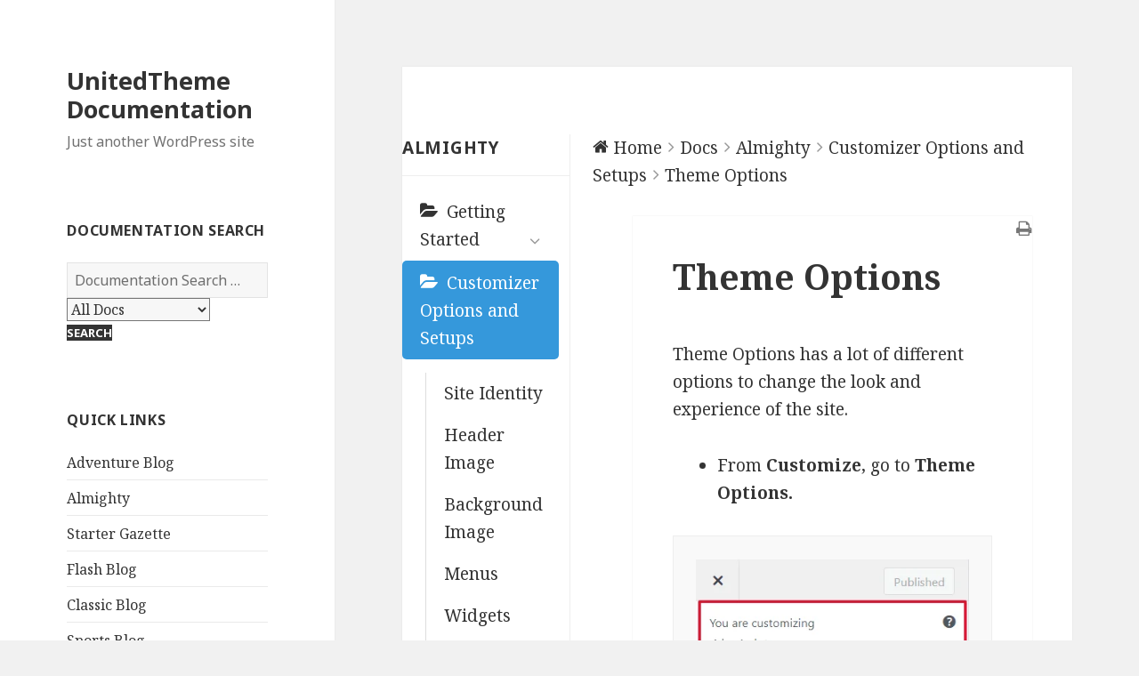

--- FILE ---
content_type: text/html; charset=UTF-8
request_url: https://docs.unitedtheme.com/docs/almighty/customizer-options-and-setups/theme-options/
body_size: 11416
content:
<!DOCTYPE html>
<html lang="en-US" class="no-js">
<head>
	<meta charset="UTF-8">
	<meta name="viewport" content="width=device-width">
	<link rel="profile" href="https://gmpg.org/xfn/11">
	<link rel="pingback" href="https://docs.unitedtheme.com/xmlrpc.php">
	<!--[if lt IE 9]>
	<script src="https://docs.unitedtheme.com/wp-content/themes/twentyfifteen/js/html5.js?ver=3.7.0"></script>
	<![endif]-->
	<script>(function(html){html.className = html.className.replace(/\bno-js\b/,'js')})(document.documentElement);</script>
<title>Theme Options &#8211; UnitedTheme Documentation</title>
<meta name='robots' content='max-image-preview:large' />
<link rel='dns-prefetch' href='//fonts.googleapis.com' />
<link href='https://fonts.gstatic.com' crossorigin rel='preconnect' />
<link rel="alternate" type="application/rss+xml" title="UnitedTheme Documentation &raquo; Feed" href="https://docs.unitedtheme.com/feed/" />
<link rel="alternate" type="application/rss+xml" title="UnitedTheme Documentation &raquo; Comments Feed" href="https://docs.unitedtheme.com/comments/feed/" />
<link rel="alternate" type="application/rss+xml" title="UnitedTheme Documentation &raquo; Theme Options Comments Feed" href="https://docs.unitedtheme.com/docs/almighty/customizer-options-and-setups/theme-options/feed/" />
<link rel="alternate" title="oEmbed (JSON)" type="application/json+oembed" href="https://docs.unitedtheme.com/wp-json/oembed/1.0/embed?url=https%3A%2F%2Fdocs.unitedtheme.com%2Fdocs%2Falmighty%2Fcustomizer-options-and-setups%2Ftheme-options%2F" />
<link rel="alternate" title="oEmbed (XML)" type="text/xml+oembed" href="https://docs.unitedtheme.com/wp-json/oembed/1.0/embed?url=https%3A%2F%2Fdocs.unitedtheme.com%2Fdocs%2Falmighty%2Fcustomizer-options-and-setups%2Ftheme-options%2F&#038;format=xml" />
<style id='wp-img-auto-sizes-contain-inline-css'>
img:is([sizes=auto i],[sizes^="auto," i]){contain-intrinsic-size:3000px 1500px}
/*# sourceURL=wp-img-auto-sizes-contain-inline-css */
</style>

<link rel='stylesheet' id='wedocs-styles-css' href='https://docs.unitedtheme.com/wp-content/plugins/wedocs/assets/css/frontend.css?ver=1684047984' media='all' />
<style id='wp-emoji-styles-inline-css'>

	img.wp-smiley, img.emoji {
		display: inline !important;
		border: none !important;
		box-shadow: none !important;
		height: 1em !important;
		width: 1em !important;
		margin: 0 0.07em !important;
		vertical-align: -0.1em !important;
		background: none !important;
		padding: 0 !important;
	}
/*# sourceURL=wp-emoji-styles-inline-css */
</style>
<link rel='stylesheet' id='wp-block-library-css' href='https://docs.unitedtheme.com/wp-includes/css/dist/block-library/style.min.css?ver=6.9' media='all' />
<style id='global-styles-inline-css'>
:root{--wp--preset--aspect-ratio--square: 1;--wp--preset--aspect-ratio--4-3: 4/3;--wp--preset--aspect-ratio--3-4: 3/4;--wp--preset--aspect-ratio--3-2: 3/2;--wp--preset--aspect-ratio--2-3: 2/3;--wp--preset--aspect-ratio--16-9: 16/9;--wp--preset--aspect-ratio--9-16: 9/16;--wp--preset--color--black: #000000;--wp--preset--color--cyan-bluish-gray: #abb8c3;--wp--preset--color--white: #fff;--wp--preset--color--pale-pink: #f78da7;--wp--preset--color--vivid-red: #cf2e2e;--wp--preset--color--luminous-vivid-orange: #ff6900;--wp--preset--color--luminous-vivid-amber: #fcb900;--wp--preset--color--light-green-cyan: #7bdcb5;--wp--preset--color--vivid-green-cyan: #00d084;--wp--preset--color--pale-cyan-blue: #8ed1fc;--wp--preset--color--vivid-cyan-blue: #0693e3;--wp--preset--color--vivid-purple: #9b51e0;--wp--preset--color--dark-gray: #111;--wp--preset--color--light-gray: #f1f1f1;--wp--preset--color--yellow: #f4ca16;--wp--preset--color--dark-brown: #352712;--wp--preset--color--medium-pink: #e53b51;--wp--preset--color--light-pink: #ffe5d1;--wp--preset--color--dark-purple: #2e2256;--wp--preset--color--purple: #674970;--wp--preset--color--blue-gray: #22313f;--wp--preset--color--bright-blue: #55c3dc;--wp--preset--color--light-blue: #e9f2f9;--wp--preset--gradient--vivid-cyan-blue-to-vivid-purple: linear-gradient(135deg,rgb(6,147,227) 0%,rgb(155,81,224) 100%);--wp--preset--gradient--light-green-cyan-to-vivid-green-cyan: linear-gradient(135deg,rgb(122,220,180) 0%,rgb(0,208,130) 100%);--wp--preset--gradient--luminous-vivid-amber-to-luminous-vivid-orange: linear-gradient(135deg,rgb(252,185,0) 0%,rgb(255,105,0) 100%);--wp--preset--gradient--luminous-vivid-orange-to-vivid-red: linear-gradient(135deg,rgb(255,105,0) 0%,rgb(207,46,46) 100%);--wp--preset--gradient--very-light-gray-to-cyan-bluish-gray: linear-gradient(135deg,rgb(238,238,238) 0%,rgb(169,184,195) 100%);--wp--preset--gradient--cool-to-warm-spectrum: linear-gradient(135deg,rgb(74,234,220) 0%,rgb(151,120,209) 20%,rgb(207,42,186) 40%,rgb(238,44,130) 60%,rgb(251,105,98) 80%,rgb(254,248,76) 100%);--wp--preset--gradient--blush-light-purple: linear-gradient(135deg,rgb(255,206,236) 0%,rgb(152,150,240) 100%);--wp--preset--gradient--blush-bordeaux: linear-gradient(135deg,rgb(254,205,165) 0%,rgb(254,45,45) 50%,rgb(107,0,62) 100%);--wp--preset--gradient--luminous-dusk: linear-gradient(135deg,rgb(255,203,112) 0%,rgb(199,81,192) 50%,rgb(65,88,208) 100%);--wp--preset--gradient--pale-ocean: linear-gradient(135deg,rgb(255,245,203) 0%,rgb(182,227,212) 50%,rgb(51,167,181) 100%);--wp--preset--gradient--electric-grass: linear-gradient(135deg,rgb(202,248,128) 0%,rgb(113,206,126) 100%);--wp--preset--gradient--midnight: linear-gradient(135deg,rgb(2,3,129) 0%,rgb(40,116,252) 100%);--wp--preset--font-size--small: 13px;--wp--preset--font-size--medium: 20px;--wp--preset--font-size--large: 36px;--wp--preset--font-size--x-large: 42px;--wp--preset--spacing--20: 0.44rem;--wp--preset--spacing--30: 0.67rem;--wp--preset--spacing--40: 1rem;--wp--preset--spacing--50: 1.5rem;--wp--preset--spacing--60: 2.25rem;--wp--preset--spacing--70: 3.38rem;--wp--preset--spacing--80: 5.06rem;--wp--preset--shadow--natural: 6px 6px 9px rgba(0, 0, 0, 0.2);--wp--preset--shadow--deep: 12px 12px 50px rgba(0, 0, 0, 0.4);--wp--preset--shadow--sharp: 6px 6px 0px rgba(0, 0, 0, 0.2);--wp--preset--shadow--outlined: 6px 6px 0px -3px rgb(255, 255, 255), 6px 6px rgb(0, 0, 0);--wp--preset--shadow--crisp: 6px 6px 0px rgb(0, 0, 0);}:where(.is-layout-flex){gap: 0.5em;}:where(.is-layout-grid){gap: 0.5em;}body .is-layout-flex{display: flex;}.is-layout-flex{flex-wrap: wrap;align-items: center;}.is-layout-flex > :is(*, div){margin: 0;}body .is-layout-grid{display: grid;}.is-layout-grid > :is(*, div){margin: 0;}:where(.wp-block-columns.is-layout-flex){gap: 2em;}:where(.wp-block-columns.is-layout-grid){gap: 2em;}:where(.wp-block-post-template.is-layout-flex){gap: 1.25em;}:where(.wp-block-post-template.is-layout-grid){gap: 1.25em;}.has-black-color{color: var(--wp--preset--color--black) !important;}.has-cyan-bluish-gray-color{color: var(--wp--preset--color--cyan-bluish-gray) !important;}.has-white-color{color: var(--wp--preset--color--white) !important;}.has-pale-pink-color{color: var(--wp--preset--color--pale-pink) !important;}.has-vivid-red-color{color: var(--wp--preset--color--vivid-red) !important;}.has-luminous-vivid-orange-color{color: var(--wp--preset--color--luminous-vivid-orange) !important;}.has-luminous-vivid-amber-color{color: var(--wp--preset--color--luminous-vivid-amber) !important;}.has-light-green-cyan-color{color: var(--wp--preset--color--light-green-cyan) !important;}.has-vivid-green-cyan-color{color: var(--wp--preset--color--vivid-green-cyan) !important;}.has-pale-cyan-blue-color{color: var(--wp--preset--color--pale-cyan-blue) !important;}.has-vivid-cyan-blue-color{color: var(--wp--preset--color--vivid-cyan-blue) !important;}.has-vivid-purple-color{color: var(--wp--preset--color--vivid-purple) !important;}.has-black-background-color{background-color: var(--wp--preset--color--black) !important;}.has-cyan-bluish-gray-background-color{background-color: var(--wp--preset--color--cyan-bluish-gray) !important;}.has-white-background-color{background-color: var(--wp--preset--color--white) !important;}.has-pale-pink-background-color{background-color: var(--wp--preset--color--pale-pink) !important;}.has-vivid-red-background-color{background-color: var(--wp--preset--color--vivid-red) !important;}.has-luminous-vivid-orange-background-color{background-color: var(--wp--preset--color--luminous-vivid-orange) !important;}.has-luminous-vivid-amber-background-color{background-color: var(--wp--preset--color--luminous-vivid-amber) !important;}.has-light-green-cyan-background-color{background-color: var(--wp--preset--color--light-green-cyan) !important;}.has-vivid-green-cyan-background-color{background-color: var(--wp--preset--color--vivid-green-cyan) !important;}.has-pale-cyan-blue-background-color{background-color: var(--wp--preset--color--pale-cyan-blue) !important;}.has-vivid-cyan-blue-background-color{background-color: var(--wp--preset--color--vivid-cyan-blue) !important;}.has-vivid-purple-background-color{background-color: var(--wp--preset--color--vivid-purple) !important;}.has-black-border-color{border-color: var(--wp--preset--color--black) !important;}.has-cyan-bluish-gray-border-color{border-color: var(--wp--preset--color--cyan-bluish-gray) !important;}.has-white-border-color{border-color: var(--wp--preset--color--white) !important;}.has-pale-pink-border-color{border-color: var(--wp--preset--color--pale-pink) !important;}.has-vivid-red-border-color{border-color: var(--wp--preset--color--vivid-red) !important;}.has-luminous-vivid-orange-border-color{border-color: var(--wp--preset--color--luminous-vivid-orange) !important;}.has-luminous-vivid-amber-border-color{border-color: var(--wp--preset--color--luminous-vivid-amber) !important;}.has-light-green-cyan-border-color{border-color: var(--wp--preset--color--light-green-cyan) !important;}.has-vivid-green-cyan-border-color{border-color: var(--wp--preset--color--vivid-green-cyan) !important;}.has-pale-cyan-blue-border-color{border-color: var(--wp--preset--color--pale-cyan-blue) !important;}.has-vivid-cyan-blue-border-color{border-color: var(--wp--preset--color--vivid-cyan-blue) !important;}.has-vivid-purple-border-color{border-color: var(--wp--preset--color--vivid-purple) !important;}.has-vivid-cyan-blue-to-vivid-purple-gradient-background{background: var(--wp--preset--gradient--vivid-cyan-blue-to-vivid-purple) !important;}.has-light-green-cyan-to-vivid-green-cyan-gradient-background{background: var(--wp--preset--gradient--light-green-cyan-to-vivid-green-cyan) !important;}.has-luminous-vivid-amber-to-luminous-vivid-orange-gradient-background{background: var(--wp--preset--gradient--luminous-vivid-amber-to-luminous-vivid-orange) !important;}.has-luminous-vivid-orange-to-vivid-red-gradient-background{background: var(--wp--preset--gradient--luminous-vivid-orange-to-vivid-red) !important;}.has-very-light-gray-to-cyan-bluish-gray-gradient-background{background: var(--wp--preset--gradient--very-light-gray-to-cyan-bluish-gray) !important;}.has-cool-to-warm-spectrum-gradient-background{background: var(--wp--preset--gradient--cool-to-warm-spectrum) !important;}.has-blush-light-purple-gradient-background{background: var(--wp--preset--gradient--blush-light-purple) !important;}.has-blush-bordeaux-gradient-background{background: var(--wp--preset--gradient--blush-bordeaux) !important;}.has-luminous-dusk-gradient-background{background: var(--wp--preset--gradient--luminous-dusk) !important;}.has-pale-ocean-gradient-background{background: var(--wp--preset--gradient--pale-ocean) !important;}.has-electric-grass-gradient-background{background: var(--wp--preset--gradient--electric-grass) !important;}.has-midnight-gradient-background{background: var(--wp--preset--gradient--midnight) !important;}.has-small-font-size{font-size: var(--wp--preset--font-size--small) !important;}.has-medium-font-size{font-size: var(--wp--preset--font-size--medium) !important;}.has-large-font-size{font-size: var(--wp--preset--font-size--large) !important;}.has-x-large-font-size{font-size: var(--wp--preset--font-size--x-large) !important;}
/*# sourceURL=global-styles-inline-css */
</style>

<style id='classic-theme-styles-inline-css'>
/*! This file is auto-generated */
.wp-block-button__link{color:#fff;background-color:#32373c;border-radius:9999px;box-shadow:none;text-decoration:none;padding:calc(.667em + 2px) calc(1.333em + 2px);font-size:1.125em}.wp-block-file__button{background:#32373c;color:#fff;text-decoration:none}
/*# sourceURL=/wp-includes/css/classic-themes.min.css */
</style>
<link rel='stylesheet' id='twentyfifteen-fonts-css' href='https://fonts.googleapis.com/css?family=Noto+Sans%3A400italic%2C700italic%2C400%2C700%7CNoto+Serif%3A400italic%2C700italic%2C400%2C700%7CInconsolata%3A400%2C700&#038;subset=latin%2Clatin-ext&#038;display=fallback' media='all' />
<link rel='stylesheet' id='genericons-css' href='https://docs.unitedtheme.com/wp-content/themes/twentyfifteen/genericons/genericons.css?ver=20201208' media='all' />
<link rel='stylesheet' id='twentyfifteen-style-css' href='https://docs.unitedtheme.com/wp-content/themes/twentyfifteen/style.css?ver=20201208' media='all' />
<link rel='stylesheet' id='twentyfifteen-block-style-css' href='https://docs.unitedtheme.com/wp-content/themes/twentyfifteen/css/blocks.css?ver=20190102' media='all' />
<script src="https://docs.unitedtheme.com/wp-includes/js/jquery/jquery.min.js?ver=3.7.1" id="jquery-core-js"></script>
<script src="https://docs.unitedtheme.com/wp-includes/js/jquery/jquery-migrate.min.js?ver=3.4.1" id="jquery-migrate-js"></script>
<link rel="https://api.w.org/" href="https://docs.unitedtheme.com/wp-json/" /><link rel="alternate" title="JSON" type="application/json" href="https://docs.unitedtheme.com/wp-json/wp/v2/docs/129" /><link rel="EditURI" type="application/rsd+xml" title="RSD" href="https://docs.unitedtheme.com/xmlrpc.php?rsd" />
<meta name="generator" content="WordPress 6.9" />
<link rel="canonical" href="https://docs.unitedtheme.com/docs/almighty/customizer-options-and-setups/theme-options/" />
<link rel='shortlink' href='https://docs.unitedtheme.com/?p=129' />
</head>

<body class="wp-singular docs-template-default single single-docs postid-129 wp-embed-responsive wp-theme-twentyfifteen">
<div id="page" class="hfeed site">
	<a class="skip-link screen-reader-text" href="#content">Skip to content</a>

	<div id="sidebar" class="sidebar">
		<header id="masthead" class="site-header">
			<div class="site-branding">
										<p class="site-title"><a href="https://docs.unitedtheme.com/" rel="home">UnitedTheme Documentation</a></p>
												<p class="site-description">Just another WordPress site</p>
										<button class="secondary-toggle">Menu and widgets</button>
			</div><!-- .site-branding -->
		</header><!-- .site-header -->

			<div id="secondary" class="secondary">

		
		
					<div id="widget-area" class="widget-area" role="complementary">
				<aside id="wedocs-search-widget-2" class="widget wedocs-search-widget"><h2 class="widget-title">Documentation Search</h2><form role="search" method="get" class="search-form wedocs-search-form" action="https://docs.unitedtheme.com/">
            <div class="wedocs-search-input">
                <span class="screen-reader-text">Search for:</span>
                <input type="search" class="search-field" placeholder="Documentation Search &hellip;" value="" name="s" title="Search for:" />
                <input type="hidden" name="post_type" value="docs" />
            </div>
            <div class="wedocs-search-in">
            <select name='search_in_doc' id='search_in_doc'>
	<option value="all">All Docs</option>
	<option class="level-0" value="10">Adventure Blog</option>
	<option class="level-0" value="102">Almighty</option>
	<option class="level-0" value="303">Classic Blog</option>
	<option class="level-0" value="242">Flash Blog</option>
	<option class="level-0" value="342">Photography Blog</option>
	<option class="level-0" value="325">Sports Blog</option>
	<option class="level-0" value="171">Starter Gazette</option>
</select>

            </div>
            <input type="submit" class="search-submit" value="Search" />
        </form></aside><aside id="nav_menu-2" class="widget widget_nav_menu"><h2 class="widget-title">Quick Links</h2><nav class="menu-siderbar-container" aria-label="Quick Links"><ul id="menu-siderbar" class="menu"><li id="menu-item-155" class="menu-item menu-item-type-custom menu-item-object-custom menu-item-155"><a href="https://docs.unitedtheme.com/docs/adventure-blog/">Adventure Blog</a></li>
<li id="menu-item-172" class="menu-item menu-item-type-custom menu-item-object-custom menu-item-172"><a href="https://docs.unitedtheme.com/docs/almighty/">Almighty</a></li>
<li id="menu-item-189" class="menu-item menu-item-type-custom menu-item-object-custom menu-item-189"><a href="https://docs.unitedtheme.com/docs/starter-gazette/">Starter Gazette</a></li>
<li id="menu-item-247" class="menu-item menu-item-type-custom menu-item-object-custom menu-item-247"><a href="https://docs.unitedtheme.com/docs/flash-blog/">Flash Blog</a></li>
<li id="menu-item-321" class="menu-item menu-item-type-custom menu-item-object-custom menu-item-321"><a href="https://docs.unitedtheme.com/docs/classic-blog/">Classic Blog</a></li>
<li id="menu-item-341" class="menu-item menu-item-type-custom menu-item-object-custom menu-item-341"><a href="https://docs.unitedtheme.com/docs/sports-blog/">Sports Blog</a></li>
<li id="menu-item-358" class="menu-item menu-item-type-custom menu-item-object-custom menu-item-358"><a href="https://docs.unitedtheme.com/docs/photography-blog/">Photography Blog</a></li>
</ul></nav></aside>			</div><!-- .widget-area -->
		
	</div><!-- .secondary -->

	</div><!-- .sidebar -->

	<div id="content" class="site-content">

    <div id="primary" class="content-area"><main id="main" class="site-main" role="main"><div class="hentry">
    
        <div class="wedocs-single-wrap">

            
                <div class="wedocs-sidebar wedocs-hide-mobile">
    
    <h3 class="widget-title">Almighty</h3>

            <ul class="doc-nav-list">
            <li class="page_item page-item-103 page_item_has_children wd-state-closed"><a href="https://docs.unitedtheme.com/docs/almighty/getting-started/">Getting Started<span class="wedocs-caret"></span></a>
<ul class='children'>
	<li class="page_item page-item-107"><a href="https://docs.unitedtheme.com/docs/almighty/getting-started/theme-requirements/">Theme Requirements</a></li>
	<li class="page_item page-item-108"><a href="https://docs.unitedtheme.com/docs/almighty/getting-started/web-hosting-recommendations/">Web Hosting Recommendations</a></li>
	<li class="page_item page-item-109"><a href="https://docs.unitedtheme.com/docs/almighty/getting-started/installation/">Installation</a></li>
	<li class="page_item page-item-110"><a href="https://docs.unitedtheme.com/docs/almighty/getting-started/activation/">Activation</a></li>
	<li class="page_item page-item-111"><a href="https://docs.unitedtheme.com/docs/almighty/getting-started/install-and-activate-recommended-plugins/">Install and Activate Recommended Plugins</a></li>
</ul>
</li>
<li class="page_item page-item-104 page_item_has_children current_page_ancestor current_page_parent wd-state-closed"><a href="https://docs.unitedtheme.com/docs/almighty/customizer-options-and-setups/">Customizer Options and Setups<span class="wedocs-caret"></span></a>
<ul class='children'>
	<li class="page_item page-item-123"><a href="https://docs.unitedtheme.com/docs/almighty/customizer-options-and-setups/site-identity/">Site Identity</a></li>
	<li class="page_item page-item-124"><a href="https://docs.unitedtheme.com/docs/almighty/customizer-options-and-setups/header-image/">Header Image</a></li>
	<li class="page_item page-item-125"><a href="https://docs.unitedtheme.com/docs/almighty/customizer-options-and-setups/background-image/">Background Image</a></li>
	<li class="page_item page-item-126"><a href="https://docs.unitedtheme.com/docs/almighty/customizer-options-and-setups/menus/">Menus</a></li>
	<li class="page_item page-item-127"><a href="https://docs.unitedtheme.com/docs/almighty/customizer-options-and-setups/widgets/">Widgets</a></li>
	<li class="page_item page-item-128"><a href="https://docs.unitedtheme.com/docs/almighty/customizer-options-and-setups/homepage-settings/">Homepage Settings</a></li>
	<li class="page_item page-item-129 current_page_item"><a href="https://docs.unitedtheme.com/docs/almighty/customizer-options-and-setups/theme-options/" aria-current="page">Theme Options</a></li>
	<li class="page_item page-item-633"><a href="https://docs.unitedtheme.com/docs/almighty/customizer-options-and-setups/webmasters-tools/">Webmasters Tools</a></li>
	<li class="page_item page-item-638"><a href="https://docs.unitedtheme.com/docs/almighty/customizer-options-and-setups/open-graph/">Open Graph</a></li>
	<li class="page_item page-item-640"><a href="https://docs.unitedtheme.com/docs/almighty/customizer-options-and-setups/twitter-summary-card/">Twitter Summary Card</a></li>
	<li class="page_item page-item-130"><a href="https://docs.unitedtheme.com/docs/almighty/customizer-options-and-setups/additional-css/">Additional CSS</a></li>
</ul>
</li>
        </ul>
    </div>

            
            <div class="wedocs-single-content">
                <ol class="wedocs-breadcrumb" itemscope itemtype="http://schema.org/BreadcrumbList"><li><i class="wedocs-icon wedocs-icon-home"></i></li><li itemprop="itemListElement" itemscope itemtype="http://schema.org/ListItem">
            <a itemprop="item" href="https://docs.unitedtheme.com/">
            <span itemprop="name">Home</span></a>
            <meta itemprop="position" content="1" />
        </li><li class="delimiter"><i class="wedocs-icon wedocs-icon-angle-right"></i></li><li itemprop="itemListElement" itemscope itemtype="http://schema.org/ListItem">
            <a itemprop="item" href="https://docs.unitedtheme.com/docs/">
            <span itemprop="name">Docs</span></a>
            <meta itemprop="position" content="2" />
        </li><li class="delimiter"><i class="wedocs-icon wedocs-icon-angle-right"></i></li><li itemprop="itemListElement" itemscope itemtype="http://schema.org/ListItem">
            <a itemprop="item" href="https://docs.unitedtheme.com/docs/almighty/">
            <span itemprop="name">Almighty</span></a>
            <meta itemprop="position" content="4" />
        </li> <li class="delimiter"><i class="wedocs-icon wedocs-icon-angle-right"></i></li> <li itemprop="itemListElement" itemscope itemtype="http://schema.org/ListItem">
            <a itemprop="item" href="https://docs.unitedtheme.com/docs/almighty/customizer-options-and-setups/">
            <span itemprop="name">Customizer Options and Setups</span></a>
            <meta itemprop="position" content="3" />
        </li> <li class="delimiter"><i class="wedocs-icon wedocs-icon-angle-right"></i></li>  <li><span class="current">Theme Options</span></li></ol>
                <article id="post-129" class="post-129 docs type-docs status-publish hentry" itemscope itemtype="http://schema.org/Article">
                    <header class="entry-header">
                        <h1 class="entry-title" itemprop="headline">Theme Options</h1>
                                                    <a href="#" class="wedocs-print-article wedocs-hide-print wedocs-hide-mobile" title="Print this article"><i class="wedocs-icon wedocs-icon-print"></i></a>
                                            </header><!-- .entry-header -->

                    <div class="entry-content" itemprop="articleBody">
                        <p>Theme Options has a lot of different options to change the look and experience of the site.</p>
<ul>
<li style="list-style-type: none;">
<ul>
<li style="list-style-type: none;">
<ul>
<li>From <strong>Customize</strong>, go to <strong>Theme Options.</strong></li>
</ul>
</li>
</ul>
</li>
</ul>
<p><img fetchpriority="high" decoding="async" class="alignnone size-full wp-image-151" src="https://docs.unitedtheme.com/wp-content/uploads/2023/05/almighty-theme-opt.png" alt="" width="375" height="890" srcset="https://docs.unitedtheme.com/wp-content/uploads/2023/05/almighty-theme-opt.png 375w, https://docs.unitedtheme.com/wp-content/uploads/2023/05/almighty-theme-opt-126x300.png 126w" sizes="(max-width: 375px) 100vw, 375px" /></p>
<p>The following features are available on Theme Options:</p>
<ul>
<li style="list-style-type: none;">
<ul>
<li style="list-style-type: none;">
<ul>
<li>Preloader Options</li>
<li>Cursor Options</li>
<li>Color Options</li>
<li>Fonts &amp; Typography</li>
<li>Slider Options</li>
<li>Footer Featured Blog</li>
<li>Layout Management</li>
<li>Pagination Options</li>
<li>Footer Options</li>
</ul>
</li>
</ul>
</li>
</ul>
<p><img decoding="async" class="alignnone size-full wp-image-154" src="https://docs.unitedtheme.com/wp-content/uploads/2023/05/almighty-theme-options.png" alt="" width="374" height="890" srcset="https://docs.unitedtheme.com/wp-content/uploads/2023/05/almighty-theme-options.png 374w, https://docs.unitedtheme.com/wp-content/uploads/2023/05/almighty-theme-options-126x300.png 126w" sizes="(max-width: 374px) 100vw, 374px" /></p>
<p>1) Preloader Options</p>
<ul>
<li style="list-style-type: none;">
<ul>
<li style="list-style-type: none;">
<ul>
<li>From <strong>Customize &gt;</strong> <strong>Theme Options &gt; Preloader Options.</strong></li>
<li>You will get the option to enable the preloader option.</li>
<li>If the preview is ok click <strong>Publish</strong> to save the change.</li>
</ul>
</li>
</ul>
</li>
</ul>
<p><img decoding="async" class="alignnone size-full wp-image-91" src="https://docs.unitedtheme.com/wp-content/uploads/2023/05/preloader.png" sizes="(max-width: 373px) 100vw, 373px" srcset="https://docs.unitedtheme.com/wp-content/uploads/2023/05/preloader.png 373w, https://docs.unitedtheme.com/wp-content/uploads/2023/05/preloader-126x300.png 126w" alt="" width="373" height="888" /></p>
<p>2) Cursor Options</p>
<ul>
<li style="list-style-type: none;">
<ul>
<li style="list-style-type: none;">
<ul>
<li>From <strong>Customize &gt;</strong> <strong>Theme Options &gt; Cursor Options.</strong></li>
<li>You will get the option to enable the custom cursor.</li>
<li>If the preview is ok click <strong>Publish</strong> to save the change.</li>
</ul>
</li>
</ul>
</li>
</ul>
<p><img loading="lazy" decoding="async" class="alignnone size-full wp-image-92" src="https://docs.unitedtheme.com/wp-content/uploads/2023/05/cursor-optpng.png" sizes="auto, (max-width: 374px) 100vw, 374px" srcset="https://docs.unitedtheme.com/wp-content/uploads/2023/05/cursor-optpng.png 374w, https://docs.unitedtheme.com/wp-content/uploads/2023/05/cursor-optpng-126x300.png 126w" alt="" width="374" height="890" /></p>
<p>3) Color Options</p>
<ul>
<li style="list-style-type: none;">
<ul>
<li style="list-style-type: none;">
<ul>
<li>From <strong>Customize &gt;</strong> <strong>Theme Options &gt; Color Options.</strong></li>
<li>You will get the option to change the header text, primary and background color.</li>
<li>If the preview is ok click <strong>Publish</strong> to save the change.</li>
</ul>
</li>
</ul>
</li>
</ul>
<p><img loading="lazy" decoding="async" class="alignnone size-full wp-image-156" src="https://docs.unitedtheme.com/wp-content/uploads/2023/05/almighty-color.png" alt="" width="375" height="892" srcset="https://docs.unitedtheme.com/wp-content/uploads/2023/05/almighty-color.png 375w, https://docs.unitedtheme.com/wp-content/uploads/2023/05/almighty-color-126x300.png 126w" sizes="auto, (max-width: 375px) 100vw, 375px" /></p>
<p>4) Fonts &amp; Typography</p>
<ul>
<li style="list-style-type: none;">
<ul>
<li style="list-style-type: none;">
<ul>
<li>From <strong>Customize &gt;</strong> <strong>Theme Options &gt; Fonts &amp; Typography.</strong></li>
<li>You will get the option to choose a different option for primary font and secondary font.</li>
<li>If the preview is ok click <strong>Publish</strong> to save the change.</li>
</ul>
</li>
</ul>
</li>
</ul>
<p><img loading="lazy" decoding="async" class="alignnone size-full wp-image-157" src="https://docs.unitedtheme.com/wp-content/uploads/2023/05/almighty-fonts.png" alt="" width="373" height="890" srcset="https://docs.unitedtheme.com/wp-content/uploads/2023/05/almighty-fonts.png 373w, https://docs.unitedtheme.com/wp-content/uploads/2023/05/almighty-fonts-126x300.png 126w" sizes="auto, (max-width: 373px) 100vw, 373px" /></p>
<p>5) Slider Options</p>
<ul>
<li style="list-style-type: none;">
<ul>
<li style="list-style-type: none;">
<ul>
<li>From <strong>Customize &gt;</strong> <strong>Theme Options &gt; Slider Options.</strong></li>
<li>You will get the option to enable the slider and slider content.</li>
<li>You will get to select the number of sliders and the number of words for sliders.</li>
<li>You will get to choose a different category for the slider and slider form.</li>
<li>You will also get to manage the slider button text and change the slider text color and slider background color</li>
<li>If the preview is ok click <strong>Publish</strong> to save the change.</li>
</ul>
</li>
</ul>
</li>
</ul>
<p><img loading="lazy" decoding="async" class="alignnone size-full wp-image-158" src="https://docs.unitedtheme.com/wp-content/uploads/2023/05/almighty-slider.png" alt="" width="345" height="927" srcset="https://docs.unitedtheme.com/wp-content/uploads/2023/05/almighty-slider.png 345w, https://docs.unitedtheme.com/wp-content/uploads/2023/05/almighty-slider-112x300.png 112w" sizes="auto, (max-width: 345px) 100vw, 345px" /></p>
<p>6) Footer Featured Blog</p>
<ul>
<li style="list-style-type: none;">
<ul>
<li style="list-style-type: none;">
<ul>
<li>From <strong>Customize &gt;</strong> <strong>Theme Options &gt; Footer Featured Blog.</strong></li>
<li>You will get the option to enable the featured blog.</li>
<li>You will get to manage the featured blog title and choose a different category for the featured blog.</li>
<li>If the preview is ok click <strong>Publish</strong> to save the change.</li>
</ul>
</li>
</ul>
</li>
</ul>
<p><img loading="lazy" decoding="async" class="alignnone size-full wp-image-159" src="https://docs.unitedtheme.com/wp-content/uploads/2023/05/almighty-footer-featured.png" alt="" width="374" height="890" srcset="https://docs.unitedtheme.com/wp-content/uploads/2023/05/almighty-footer-featured.png 374w, https://docs.unitedtheme.com/wp-content/uploads/2023/05/almighty-footer-featured-126x300.png 126w" sizes="auto, (max-width: 374px) 100vw, 374px" /></p>
<p>7) Layout Management</p>
<ul>
<li style="list-style-type: none;">
<ul>
<li style="list-style-type: none;">
<ul>
<li>From <strong>Customize &gt;</strong> <strong>Theme Options &gt; Layout Management.</strong></li>
<li>You will also get to manage the button text to read more and archive excerpt length.</li>
<li>You will get to choose different options for sidebar options.</li>
<li>If the preview is ok click <strong>Publish</strong> to save the change.</li>
</ul>
</li>
</ul>
</li>
</ul>
<p><img loading="lazy" decoding="async" class="alignnone size-full wp-image-160" src="https://docs.unitedtheme.com/wp-content/uploads/2023/05/almighty-layout.png" alt="" width="375" height="891" srcset="https://docs.unitedtheme.com/wp-content/uploads/2023/05/almighty-layout.png 375w, https://docs.unitedtheme.com/wp-content/uploads/2023/05/almighty-layout-126x300.png 126w" sizes="auto, (max-width: 375px) 100vw, 375px" /></p>
<p>8) Pagination Options</p>
<ul>
<li style="list-style-type: none;">
<ul>
<li style="list-style-type: none;">
<ul>
<li>From <strong>Customize</strong> <strong>&gt;</strong> <strong>Theme Options &gt; Pagination Options.</strong></li>
<li>You will get the option to enable the pagination type.</li>
<li>If the preview is ok click <strong>Publish</strong> to save the change.</li>
</ul>
</li>
</ul>
</li>
</ul>
<p><img loading="lazy" decoding="async" class="alignnone size-full wp-image-161" src="https://docs.unitedtheme.com/wp-content/uploads/2023/05/pagnation-one.png" alt="" width="375" height="890" srcset="https://docs.unitedtheme.com/wp-content/uploads/2023/05/pagnation-one.png 375w, https://docs.unitedtheme.com/wp-content/uploads/2023/05/pagnation-one-126x300.png 126w" sizes="auto, (max-width: 375px) 100vw, 375px" /></p>
<p>9) Footer Options</p>
<ul>
<li style="list-style-type: none;">
<ul>
<li style="list-style-type: none;">
<ul>
<li>From <strong>Customize</strong> <strong>&gt;</strong> <strong>Theme Options</strong> <strong>&gt;</strong> <strong>Footer Options.</strong></li>
<li>You will get the option to manage the footer copyright text.</li>
<li>If the preview is ok click on <strong>Publish</strong> to save the changes.</li>
</ul>
</li>
</ul>
</li>
</ul>
<p><img loading="lazy" decoding="async" class="alignnone size-full wp-image-100" src="https://docs.unitedtheme.com/wp-content/uploads/2023/05/footer-options.png" sizes="auto, (max-width: 374px) 100vw, 374px" srcset="https://docs.unitedtheme.com/wp-content/uploads/2023/05/footer-options.png 374w, https://docs.unitedtheme.com/wp-content/uploads/2023/05/footer-options-126x300.png 126w" alt="" width="374" height="891" /></p>
<p>In <span style="text-decoration: underline; color: #0000ff;"><strong>Almighty-Plus</strong> <strong>Premium theme:</strong></span></p>
<p>There are additional options in the theme options.</p>
<ul>
<li style="list-style-type: none;">
<ul>
<li style="list-style-type: none;">
<ul>
<li>Popup Options</li>
</ul>
</li>
</ul>
</li>
</ul>
<p><img loading="lazy" decoding="async" class="alignnone size-full wp-image-629" src="https://docs.unitedtheme.com/wp-content/uploads/2023/05/adventure-popup.png" alt="" width="375" height="890" srcset="https://docs.unitedtheme.com/wp-content/uploads/2023/05/adventure-popup.png 375w, https://docs.unitedtheme.com/wp-content/uploads/2023/05/adventure-popup-126x300.png 126w" sizes="auto, (max-width: 375px) 100vw, 375px" /></p>
<p>10) Popup Options</p>
<ul>
<li style="list-style-type: none;">
<ul>
<li style="list-style-type: none;">
<ul>
<li>From <strong>Customize</strong> <strong>&gt;</strong> <strong>Theme Options</strong> <strong>&gt;</strong> <strong>Popup Options.</strong></li>
<li>You will get the option to manage the popup, popup only on the homepage, and popup one time only.</li>
<li>You will get to manage the popup title, content description, mailchimp shortcode, and upload images for the popup section.</li>
<li>If the preview is ok click on <strong>Publish</strong> to save the changes.</li>
</ul>
</li>
</ul>
</li>
</ul>
<p><img loading="lazy" decoding="async" class="alignnone size-full wp-image-503" src="https://docs.unitedtheme.com/wp-content/uploads/2023/05/classic-popup.png" alt="" width="345" height="928" srcset="https://docs.unitedtheme.com/wp-content/uploads/2023/05/classic-popup.png 345w, https://docs.unitedtheme.com/wp-content/uploads/2023/05/classic-popup-112x300.png 112w" sizes="auto, (max-width: 345px) 100vw, 345px" /></p>
                    </div><!-- .entry-content -->

                    <footer class="entry-footer wedocs-entry-footer">
                                                    <span class="wedocs-help-link wedocs-hide-print wedocs-hide-mobile">
                                <i class="wedocs-icon wedocs-icon-envelope"></i>
                                Still stuck? <a id="wedocs-stuck-modal" href="#">How can we help?</a>                            </span>
                        
                        <div class="wedocs-article-author" itemprop="author" itemscope itemtype="https://schema.org/Person">
                            <meta itemprop="name" content="Editorial Team" />
                            <meta itemprop="url" content="https://docs.unitedtheme.com/author/editorial/" />
                        </div>

                        <meta itemprop="datePublished" content="2023-05-14T10:58:23+00:00"/>
                        <time itemprop="dateModified" datetime="2023-06-05T07:26:52+00:00">Updated on June 5, 2023</time>
                    </footer>

                    <nav class="wedocs-doc-nav wedocs-hide-print"><h3 class="assistive-text screen-reader-text">Doc navigation</h3><span class="nav-prev"><a href="https://docs.unitedtheme.com/docs/almighty/customizer-options-and-setups/homepage-settings/">&larr; Homepage Settings</a></span><span class="nav-next"><a href="https://docs.unitedtheme.com/docs/almighty/customizer-options-and-setups/webmasters-tools/">Webmasters Tools &rarr;</a></span></nav>
                                            
<div class="wedocs-feedback-wrap wedocs-hide-print">
    
    Was this article helpful to you?
    <span class="vote-link-wrap">
        <a href="#" class="wedocs-tip positive" data-id="129" data-type="positive" title="1 person found this useful">
            Yes
                            <span class="count">1</span>
                    </a>
        <a href="#" class="wedocs-tip negative" data-id="129" data-type="negative" title="No votes yet">
            No
                    </a>
    </span>
</div>                    
                                            
<div class="wedocs-modal-backdrop" id="wedocs-modal-backdrop"></div>
<div id="wedocs-contact-modal" class="wedocs-contact-modal wedocs-hide-print">
    <div class="wedocs-modal-header">
        <h1>How can we help?</h1>
        <a href="#" id="wedocs-modal-close" class="wedocs-modal-close"><i class="wedocs-icon wedocs-icon-times"></i></a>
    </div>

    <div class="wedocs-modal-body">
        <div id="wedocs-modal-errors"></div>
        <form id="wedocs-contact-modal-form" action="" method="post">
            <div class="wedocs-form-row">
                <label for="name">Name</label>

                <div class="wedocs-form-field">
                    <input type="text" name="name" id="name" placeholder="" value="" required />
                </div>
            </div>

            <div class="wedocs-form-row">
                <label for="email">Email</label>

                <div class="wedocs-form-field">
                    <input type="email" name="email" id="email" placeholder="you@example.com" value=""  required />
                </div>
            </div>

            <div class="wedocs-form-row">
                <label for="subject">subject</label>

                <div class="wedocs-form-field">
                    <input type="text" name="subject" id="subject" placeholder="" value="" required />
                </div>
            </div>

            <div class="wedocs-form-row">
                <label for="message">message</label>

                <div class="wedocs-form-field">
                    <textarea type="message" name="message" id="message" required></textarea>
                </div>
            </div>

            <div class="wedocs-form-action">
                <input type="submit" name="submit" value="Send">
                <input type="hidden" name="doc_id" value="129">
                <input type="hidden" name="action" value="wedocs_contact_feedback">
            </div>
        </form>
    </div>
</div>
                    
                    
                </article><!-- #post-## -->
            </div><!-- .wedocs-single-content -->
        </div><!-- .wedocs-single-wrap -->

    
    </div><!-- .hentry --></main><!-- .site-main --></div><!-- .content-area -->

	</div><!-- .site-content -->

	<footer id="colophon" class="site-footer">
		<div class="site-info">
									<a href="https://wordpress.org/" class="imprint">
				Proudly powered by WordPress			</a>
		</div><!-- .site-info -->
	</footer><!-- .site-footer -->

</div><!-- .site -->

<script type="speculationrules">
{"prefetch":[{"source":"document","where":{"and":[{"href_matches":"/*"},{"not":{"href_matches":["/wp-*.php","/wp-admin/*","/wp-content/uploads/*","/wp-content/*","/wp-content/plugins/*","/wp-content/themes/twentyfifteen/*","/*\\?(.+)"]}},{"not":{"selector_matches":"a[rel~=\"nofollow\"]"}},{"not":{"selector_matches":".no-prefetch, .no-prefetch a"}}]},"eagerness":"conservative"}]}
</script>
<script src="https://docs.unitedtheme.com/wp-content/plugins/wedocs/assets/js/anchor.min.js?ver=1.7.1" id="wedocs-anchorjs-js"></script>
<script id="wedocs-scripts-js-extra">
var weDocs_Vars = {"ajaxurl":"https://docs.unitedtheme.com/wp-admin/admin-ajax.php","nonce":"fcb3e47644","style":"https://docs.unitedtheme.com/wp-content/plugins/wedocs/assets/css/print.css?v=10","powered":"\u00a9 UnitedTheme Documentation, 2026. Powered by weDocs plugin for WordPress\u003Cbr\u003Ehttps://docs.unitedtheme.com"};
//# sourceURL=wedocs-scripts-js-extra
</script>
<script src="https://docs.unitedtheme.com/wp-content/plugins/wedocs/assets/js/frontend.js?ver=1684047984" id="wedocs-scripts-js"></script>
<script src="https://docs.unitedtheme.com/wp-content/themes/twentyfifteen/js/skip-link-focus-fix.js?ver=20141028" id="twentyfifteen-skip-link-focus-fix-js"></script>
<script src="https://docs.unitedtheme.com/wp-includes/js/comment-reply.min.js?ver=6.9" id="comment-reply-js" async data-wp-strategy="async" fetchpriority="low"></script>
<script id="twentyfifteen-script-js-extra">
var screenReaderText = {"expand":"\u003Cspan class=\"screen-reader-text\"\u003Eexpand child menu\u003C/span\u003E","collapse":"\u003Cspan class=\"screen-reader-text\"\u003Ecollapse child menu\u003C/span\u003E"};
//# sourceURL=twentyfifteen-script-js-extra
</script>
<script src="https://docs.unitedtheme.com/wp-content/themes/twentyfifteen/js/functions.js?ver=20171218" id="twentyfifteen-script-js"></script>
<script id="wp-emoji-settings" type="application/json">
{"baseUrl":"https://s.w.org/images/core/emoji/17.0.2/72x72/","ext":".png","svgUrl":"https://s.w.org/images/core/emoji/17.0.2/svg/","svgExt":".svg","source":{"concatemoji":"https://docs.unitedtheme.com/wp-includes/js/wp-emoji-release.min.js?ver=6.9"}}
</script>
<script type="module">
/*! This file is auto-generated */
const a=JSON.parse(document.getElementById("wp-emoji-settings").textContent),o=(window._wpemojiSettings=a,"wpEmojiSettingsSupports"),s=["flag","emoji"];function i(e){try{var t={supportTests:e,timestamp:(new Date).valueOf()};sessionStorage.setItem(o,JSON.stringify(t))}catch(e){}}function c(e,t,n){e.clearRect(0,0,e.canvas.width,e.canvas.height),e.fillText(t,0,0);t=new Uint32Array(e.getImageData(0,0,e.canvas.width,e.canvas.height).data);e.clearRect(0,0,e.canvas.width,e.canvas.height),e.fillText(n,0,0);const a=new Uint32Array(e.getImageData(0,0,e.canvas.width,e.canvas.height).data);return t.every((e,t)=>e===a[t])}function p(e,t){e.clearRect(0,0,e.canvas.width,e.canvas.height),e.fillText(t,0,0);var n=e.getImageData(16,16,1,1);for(let e=0;e<n.data.length;e++)if(0!==n.data[e])return!1;return!0}function u(e,t,n,a){switch(t){case"flag":return n(e,"\ud83c\udff3\ufe0f\u200d\u26a7\ufe0f","\ud83c\udff3\ufe0f\u200b\u26a7\ufe0f")?!1:!n(e,"\ud83c\udde8\ud83c\uddf6","\ud83c\udde8\u200b\ud83c\uddf6")&&!n(e,"\ud83c\udff4\udb40\udc67\udb40\udc62\udb40\udc65\udb40\udc6e\udb40\udc67\udb40\udc7f","\ud83c\udff4\u200b\udb40\udc67\u200b\udb40\udc62\u200b\udb40\udc65\u200b\udb40\udc6e\u200b\udb40\udc67\u200b\udb40\udc7f");case"emoji":return!a(e,"\ud83e\u1fac8")}return!1}function f(e,t,n,a){let r;const o=(r="undefined"!=typeof WorkerGlobalScope&&self instanceof WorkerGlobalScope?new OffscreenCanvas(300,150):document.createElement("canvas")).getContext("2d",{willReadFrequently:!0}),s=(o.textBaseline="top",o.font="600 32px Arial",{});return e.forEach(e=>{s[e]=t(o,e,n,a)}),s}function r(e){var t=document.createElement("script");t.src=e,t.defer=!0,document.head.appendChild(t)}a.supports={everything:!0,everythingExceptFlag:!0},new Promise(t=>{let n=function(){try{var e=JSON.parse(sessionStorage.getItem(o));if("object"==typeof e&&"number"==typeof e.timestamp&&(new Date).valueOf()<e.timestamp+604800&&"object"==typeof e.supportTests)return e.supportTests}catch(e){}return null}();if(!n){if("undefined"!=typeof Worker&&"undefined"!=typeof OffscreenCanvas&&"undefined"!=typeof URL&&URL.createObjectURL&&"undefined"!=typeof Blob)try{var e="postMessage("+f.toString()+"("+[JSON.stringify(s),u.toString(),c.toString(),p.toString()].join(",")+"));",a=new Blob([e],{type:"text/javascript"});const r=new Worker(URL.createObjectURL(a),{name:"wpTestEmojiSupports"});return void(r.onmessage=e=>{i(n=e.data),r.terminate(),t(n)})}catch(e){}i(n=f(s,u,c,p))}t(n)}).then(e=>{for(const n in e)a.supports[n]=e[n],a.supports.everything=a.supports.everything&&a.supports[n],"flag"!==n&&(a.supports.everythingExceptFlag=a.supports.everythingExceptFlag&&a.supports[n]);var t;a.supports.everythingExceptFlag=a.supports.everythingExceptFlag&&!a.supports.flag,a.supports.everything||((t=a.source||{}).concatemoji?r(t.concatemoji):t.wpemoji&&t.twemoji&&(r(t.twemoji),r(t.wpemoji)))});
//# sourceURL=https://docs.unitedtheme.com/wp-includes/js/wp-emoji-loader.min.js
</script>

</body>
</html>


<!-- Page cached by LiteSpeed Cache 7.6.2 on 2026-01-24 22:27:28 -->